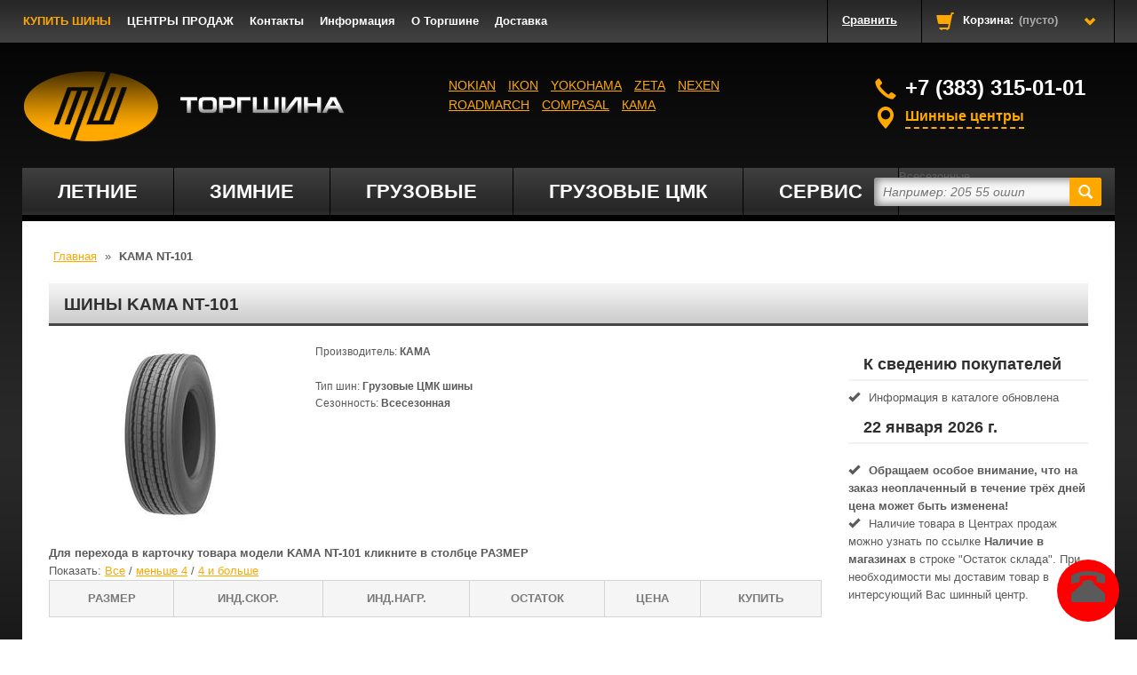

--- FILE ---
content_type: text/html; charset=utf-8
request_url: http://www.sibtyre.ru/catalog/model/2410/
body_size: 12879
content:
<!DOCTYPE html PUBLIC "-//W3C//DTD XHTML 1.1//EN" "http://www.w3.org/TR/xhtml11/DTD/xhtml11.dtd">




<html xmlns="http://www.w3.org/1999/xhtml" xml:lang="ru">
<head>
	<meta http-equiv="Content-Type" content="text/html; charset=UTF-8" />
	<meta name='yandex-verification' content='4a1b04d8db1fcf97' />
	<meta name="google-site-verification" content="ZcaS3f_G-v6P6ngpOy6RvgWHsgdeccHK-vk0QJ6ZaFk" />
	<meta name="viewport" content="width=device-width, initial-scale=1.0">
	<meta name="yandex-verification" content="06a1637994dcf295" />
	<meta name="yandex-verification" content="e1d75272422fe4ab" />
	

<!-- Yandex.Metrika counter -->
<script type="text/javascript" >
   (function(m,e,t,r,i,k,a){m[i]=m[i]||function(){(m[i].a=m[i].a||[]).push(arguments)};
   m[i].l=1*new Date();
   for (var j = 0; j < document.scripts.length; j++) {if (document.scripts[j].src === r) { return; }}
   k=e.createElement(t),a=e.getElementsByTagName(t)[0],k.async=1,k.src=r,a.parentNode.insertBefore(k,a)})
   (window, document, "script", "https://mc.yandex.ru/metrika/tag.js", "ym");

   ym(92204164, "init", {
        clickmap:true,
        trackLinks:true,
        accurateTrackBounce:true
   });
</script>
<noscript><div><img src="https://mc.yandex.ru/watch/92204164" style="position:absolute; left:-9999px;" alt="" /></div></noscript>
<!-- /Yandex.Metrika counter -->


  	<title>Всесезонная шина КАМА KAMA NT-101: цены, отзывы, размеры</title>
	
		<meta name="description" content="Все размеры шин КАМА KAMA NT-101 в Новосибирске. Доставка, гарантии, удобные способы оплаты">
	
	<link href="/static/ui/favicon.ico" rel="icon" type="image/x-icon">
	
	<link rel="stylesheet" href="/static/CACHE/css/493abbe1df3f.css" type="text/css" />
	<link href="/static/css/8a48924834c6.css" rel="stylesheet">
	<link href="/static/css/new_styles.css" rel="stylesheet">
	<link href="/static/css/css" rel="stylesheet">
	<link href="/static/css/override.css" rel="stylesheet">
	<link href="/static/css/nivo-slider.css" rel="stylesheet">

	<link href="http://fonts.googleapis.com/css?family=Oswald:400,300" rel="stylesheet">
	<link rel="stylesheet" href="//code.jquery.com/ui/1.12.1/themes/base/jquery-ui.css">
	<script src="http://ajax.googleapis.com/ajax/libs/jquery/1/jquery.min.js"></script>

	<!-- Facebook Pixel Code -->
	<script>
	!function(f,b,e,v,n,t,s){if(f.fbq)return;n=f.fbq=function(){n.callMethod?
	n.callMethod.apply(n,arguments):n.queue.push(arguments)};if(!f._fbq)f._fbq=n;
	n.push=n;n.loaded=!0;n.version='2.0';n.queue=[];t=b.createElement(e);t.async=!0;
	t.src=v;s=b.getElementsByTagName(e)[0];s.parentNode.insertBefore(t,s)}(window,
	document,'script','https://connect.facebook.net/en_US/fbevents.js');
	fbq('init', '188850741584156'); // Insert your pixel ID here.
	fbq('track', 'PageView');
	</script>
	<noscript><img height="1" width="1" style="display:none"
	src="https://www.facebook.com/tr?id=188850741584156&ev=PageView&noscript=1"
	/></noscript>
<!-- DO NOT MODIFY -->
<!-- End Facebook Pixel Code -->


<script type="text/javascript">(window.Image ? (new Image()) :
document.createElement('img')).src = location.protocol +
'//vk.com/rtrg?r=Gc13uxTAD8Z4h3jFEIw2bdHIx8rOL8wXYbEjbFs5qBN4jL6LEQuNqVBVTbHzuZATpVNsQt5xeIIvkMR8oQnbh*KLNfsv*o8gz0Bf31osv*imgGmDE0zhoc3WZARG3AXwOZFcO/Fy0H02qAFMTvCMqnT0xZ3AP5/A7EW*Lb0edXM-&pixel_id=1000099404';
</script>



</head>
<body id="catalog">
	
	<a name="top"></a>
	<div id="wrapp" class="wrapper">
		<div id="wrapp2" class="wrapper2">
			<header id="header" class="container">
				<div id="header-inner" class="header-inner" itemscope itemtype="http://schema.org/Organization">
					<span style="display: none" itemprop="name">Торгшина</span>
					
						<a id="header_logo" title="Торгшина" href="/">
							<img src="/static/img/logo.png" width="365px" height="80px" alt="Торгшина">
						</a>
					
					<nav class="navbar blockpermanentlinks-header">
						<div class="navbar-header header-button mobile-link-top">
							<button type="button" class="navbar-toggle icon_wrapp mobile-button-block" data-toggle="collapse" data-parent="#header-inner" data-target="#mobilelinks">
								<span class="sr-only">Toggle navigation</span>
								<span class="icon-bar"></span>
								<span class="icon-bar"></span>
								<span class="icon-bar"></span>
							</button>
							<ul class="navbar-nav list_header" id="mobilelinks">
								<li class="active"><a href="/" title="Купить шины">КУПИТЬ ШИНЫ</a></li>
								<li><a href="/shops/" title="Центры продаж">ЦЕНТРЫ ПРОДАЖ</a></li>
								<li><a href="/contact/" title="Контакты">Контакты</a></li>
								<li><a href="/info/" title="Информация">Информация</a></li>
								<li><a href="/about/" title="О нас">О Торгшине</a></li>
								<li><a href="/useful/12/" title="Доставка">О Доставка</a></li>
							</ul>
						</div>
						<nav class="collapse navbar-collapse">
							<ul class="navbar-nav" id="header_links">
								<li class="active"><a href="/" title="Купить шины">КУПИТЬ ШИНЫ</a></li>
								<li><a href="/shops/" title="Центры продаж">ЦЕНТРЫ ПРОДАЖ</a></li>
								<li><a href="/contact/" title="Контакты">Контакты</a></li>
								<li><a href="/info/" title="Информация">Информация</a></li>
								<li><a href="/about/" title="О нас">О Торгшине</a></li>
								<li><a href="/useful/12/" title="Доставка">Доставка</a></li>
							</ul>
						</nav>
					</nav>

					<div id="header_compare" class="mobile-hide">
						<div id="compare_link">
							<a rel="nofollow" title="Перейти к сравнению" href="/catalog/compare/">
								<span>Сравнить</span>
							</a>
						</div>
					</div>

					<div id="header_user" class="blockuserinfo-cart">
						

<div id="shopping_cart">
	<a rel="nofollow" title="Просмотреть мою корзину" data-toggle="collapse" data-parent="#header-inner" data-target="#cart_block">
		<i class="opancart glyphicon glyphicon-chevron-down"></i>
		<i class="glyphicon glyphicon-shopping-cart"></i>
		<span class="shopping_cart_title">Корзина:</span>
		<span class="ajax_cart_quantity" id="cart_quantity">(пусто)</span>
		<span class="ajax_cart_no_product" id="cart_no_product" style="display: none;">(пусто)</span>
	</a>
</div>

					</div>
					<div class="collapse" id="cart_block">
						
<div class="toggle_content">
	<div class="expanded" id="cart_block_list">
		<p id="cart_block_no_products" class="cart_no_products">Нет товаров</p>
		<dl class="products" id="cart_block_products">
			<input type='hidden' name='csrfmiddlewaretoken' value='40YCnSGyapLzqi4idypv1LkqxzOm1PuC' />
			
		</dl>
		<div class="cart-prices" id="cart-prices-block" style="display:none;">
			<div class="cart-prices-block">
				<span class="price ajax_block_cart_total" id="cart_block_total">0</span>
				<span>Всего</span>
			</div>
		</div>
		<input type="hidden" id="error_add_product" value=""/>
		<p class="" id="cart-buttons" style="display:none;">
			<a rel="nofollow" title="Оформить" class="exclusive" id="button_order_cart" href="/catalog/cart/">Оформить</a>
		</p>
	</div>
</div>

					</div>
					<div class="desktop" id="menu-wrap">
						<div id="menu-trigger" style="display: none;">Категории<i class="menu-icon glyphicon glyphicon-plus-sign"></i></div>
						<ul id="menu-custom">
							<li class="new__nav">
								<a href="/catalog/letnyaya/">Летние</a>
								<ul class="menu-mobile-2">
									<div class="new__nav--left">
										<li class="tire--header"><span>Бренды</span></li>
										

										<li>
											<a href="/nexen_letnie_shiny/">
												<div class="menu-icon-brand" style="background-image: url(/static/ui/nexentire.png);"></div>
												NEXEN
											</a>
										</li>
																				<li>
											<a href="/yokohama_letnie_shiny/">
												<div class="menu-icon-brand" style="background-image: url(/static/ui/yokohama.png);"></div>
												YOKOHAMA
											</a>
										</li>										<li>
											<a href="/type-legkovyie/seasoning-letnyaya/producer-zeta/">
												<div class="menu-icon-brand" style="background-image: url(/static/ui/marker_new.gif);"></div>
												ZETA
											</a>
										</li>
										
										<li>
											<a href="/cordiant_letnie_shiny/">
												<div class="menu-icon-brand" style="background-image: url(/static/ui/cordiant.png);"></div>
												CORDIANT
											</a>
										</li>
										<li>
											<a href="/kama_letnie_shiny/">
												<div class="menu-icon-brand" style="background-image: url(/static/ui/kama.png);"></div>
												КАМА
											</a>
										</li>
									</div>
									<div class="new__nav--center">
										<li class="tire--header"><span>Популярные типоразмеры</span></li>
										<li class='tire tire--standard--sizes'><a href='/seasoning-letnyaya/size-13580r12/'><span>135/80R12</span></a></li>
										<li class='tire tire--standard--sizes'><a href='/seasoning-letnyaya/size-17565r14/'><span>175/65R14</span></a></li>
										<li class='tire tire--standard--sizes'><a href='/seasoning-letnyaya/size-17570r13/'><span>175/70R13</span></a></li>
										<li class='tire tire--standard--sizes'><a href='/seasoning-letnyaya/size-17570r14/'><span>175/70R14</span></a></li>
										<li class='tire tire--standard--sizes'><a href='/seasoning-letnyaya/size-17580r16/'><span>175/80R16</span></a></li>
										<li class='tire tire--standard--sizes'><a href='/seasoning-letnyaya/size-175r16c/'><span>175R16C</span></a></li>
										<li class='tire tire--standard--sizes'><a href='/seasoning-letnyaya/size-18560r14/'><span>185/60R14</span></a></li>
										<li class='tire tire--standard--sizes'><a href='/seasoning-letnyaya/size-18560r15/'><span>185/60R15</span></a></li>
										<li class='tire tire--standard--sizes'><a href='/seasoning-letnyaya/size-18565r14/'><span>185/65R14</span></a></li>
										<li class='tire tire--standard--sizes'><a href='/seasoning-letnyaya/size-18565r15/'><span>185/65R15</span></a></li>
										<li class='tire tire--standard--sizes'><a href='/seasoning-letnyaya/size-18570r14/'><span>185/70R14</span></a></li>
										<li class='tire tire--standard--sizes'><a href='/seasoning-letnyaya/size-18575r16/'><span>185/75R16</span></a></li>
										<li class='tire tire--standard--sizes'><a href='/seasoning-letnyaya/size-185r14/'><span>185R14</span></a></li>
										<li class='tire tire--standard--sizes'><a href='/seasoning-letnyaya/size-19555r15/'><span>195/55R15</span></a></li>
										<li class='tire tire--standard--sizes'><a href='/seasoning-letnyaya/size-19555r16/'><span>195/55R16</span></a></li>
										<li class='tire tire--standard--sizes'><a href='/seasoning-letnyaya/size-19560r15/'><span>195/60R15</span></a></li>
										<li class='tire tire--standard--sizes'><a href='/seasoning-letnyaya/size-19565r15/'><span>195/65R15</span></a></li>
										<li class='tire tire--standard--sizes'><a href='/seasoning-letnyaya/size-19575r16/'><span>195/75R16</span></a></li>
										<li class='tire tire--standard--sizes'><a href='/seasoning-letnyaya/size-20555r16/'><span>205/55R16</span></a></li>
										<li class='tire tire--standard--sizes'><a href='/seasoning-letnyaya/size-20560r16/'><span>205/60R16</span></a></li>
										<li class='tire tire--standard--sizes'><a href='/seasoning-letnyaya/size-20565r15/'><span>205/65R15</span></a></li>
										<li class='tire tire--standard--sizes'><a href='/seasoning-letnyaya/size-20565r16/'><span>205/65R16</span></a></li>
										<li class='tire tire--standard--sizes'><a href='/seasoning-letnyaya/size-20570r15/'><span>205/70R15</span></a></li>
										<li class='tire tire--standard--sizes'><a href='/seasoning-letnyaya/size-20570r16/'><span>205/70R16</span></a></li>
										<li class='tire tire--standard--sizes'><a href='/seasoning-letnyaya/size-20575r15/'><span>205/75R15</span></a></li>
										<li class='tire tire--standard--sizes'><a href='/seasoning-letnyaya/size-20575r16/'><span>205/75R16</span></a></li>
										<li class='tire tire--standard--sizes'><a href='/seasoning-letnyaya/size-21555r17/'><span>215/55R17</span></a></li>
										<li class='tire tire--standard--sizes'><a href='/seasoning-letnyaya/size-21560r16/'><span>215/60R16</span></a></li>
										<li class='tire tire--standard--sizes'><a href='/seasoning-letnyaya/size-21560r17/'><span>215/60R17</span></a></li>
										<li class='tire tire--standard--sizes'><a href='/seasoning-letnyaya/size-21565r16/'><span>215/65R16</span></a></li>
										<li class='tire tire--standard--sizes'><a href='/seasoning-letnyaya/size-21570r16/'><span>215/70R16</span></a></li>
										<li class='tire tire--standard--sizes'><a href='/seasoning-letnyaya/size-21575r16/'><span>215/75R16</span></a></li>
										<li class='tire tire--standard--sizes'><a href='/seasoning-letnyaya/size-22555r18/'><span>225/55R18</span></a></li>
										<li class='tire tire--standard--sizes'><a href='/seasoning-letnyaya/size-22560r17/'><span>225/60R17</span></a></li>
										<li class='tire tire--standard--sizes'><a href='/seasoning-letnyaya/size-22560r18/'><span>225/60R18</span></a></li>
										<li class='tire tire--standard--sizes'><a href='/seasoning-letnyaya/size-22565r17/'><span>225/65R17</span></a></li>
										<li class='tire tire--standard--sizes'><a href='/seasoning-letnyaya/size-22570r16/'><span>225/70R16</span></a></li>
										<li class='tire tire--standard--sizes'><a href='/seasoning-letnyaya/size-22575r16/'><span>225/75R16</span></a></li>
										<li class='tire tire--standard--sizes'><a href='/seasoning-letnyaya/size-22585r15c/'><span>225/85R15C</span></a></li>
										<li class='tire tire--standard--sizes'><a href='/seasoning-letnyaya/size-23555r18/'><span>235/55R18</span></a></li>
										<li class='tire tire--standard--sizes'><a href='/seasoning-letnyaya/size-23560r18/'><span>235/60R18</span></a></li>
										<li class='tire tire--standard--sizes'><a href='/seasoning-letnyaya/size-23565r17/'><span>235/65R17</span></a></li>
										<li class='tire tire--standard--sizes'><a href='/seasoning-letnyaya/size-23570r16/'><span>235/70R16</span></a></li>
										<li class='tire tire--standard--sizes'><a href='/seasoning-letnyaya/size-23575r15/'><span>235/75R15</span></a></li>
										<li class='tire tire--standard--sizes'><a href='/seasoning-letnyaya/size-24570r16/'><span>245/70R16</span></a></li>
										<li class='tire tire--standard--sizes'><a href='/seasoning-letnyaya/size-26560r18/'><span>265/60R18</span></a></li>
										<li class='tire tire--standard--sizes'><a href='/seasoning-letnyaya/size-26565r17/'><span>265/65R17</span></a></li>

									</div>
									<div class="new__nav--right">
										<li class="tire--header"><span>Популярные диаметры</span></li>
										<li class="tire tire--size"><a href="/shiny_r13/"><span>Шины R13</span></a></li>
										<li class="tire tire--size"><a href="/shiny_r14/"><span>Шины R14</span></a></li>
										<li class="tire tire--size"><a href="/shiny_r15/"><span>Шины R15</span></a></li>
										<li class="tire tire--size"><a href="/shiny_r16/"><span>Шины R16</span></a></li>
										<li class="tire tire--size"><a href="/shiny_r17/"><span>Шины R17</span></a></li>
										<li class="tire tire--size"><a href="/shiny_r18/"><span>Шины R18</span></a></li>
										<li class="tire tire--size"><a href="/shiny_r19/"><span>Шины R19</span></a></li>
										<li class="tire tire--size"><a href="/shiny_r20/"><span>Шины R20</span></a></li>
									</div>
								</ul>
							</li>
							<li class="new__nav">
								<a href="/catalog/zimnyaya/">Зимние</a>
								<ul class="menu-mobile-2">
									<div class="new__nav--left">
										<li class="tire--header"><span>Бренды</span></li>
										<!--<li>-->
											<!--<a href="/catalog/zimnyaya-oshipovannaya/">Шипованная</a>-->
										<!--</li>-->
										<!--<li>-->
											<!--<a href="/catalog/zimnyaya-neshipovannaya/">Нешипованная</a>-->
										<!--</li>-->
										<li>
											<a href="/nexen/">
												<div class="menu-icon-brand" style="background-image: url(/static/ui/nexentire.png);"></div>
												NEXEN
											</a>
										</li>
										<li>
											<a href="/Zeta/">
												<div class="menu-icon-brand" style="background-image: url(/static/ui/marker_new.gif)"></div>
												ZETA
											</a>
										</li>
										<li>
											<a href="/yokohama/">
												<div class="menu-icon-brand" style="background-image: url(/static/ui/yokohama.png);"></div>
												YOKOHAMA
											</a>
										</li>
																	
										
									</div>
									<div class="new__nav--center">
										<li class="tire--header"><span>Популярные типоразмеры</span></li>
										<li class='tire tire--standard--sizes'><a href='/seasoning-zimnyaya-neshipovannaya/size-13580r12/'><span>135/80R12</span></a></li>
										<li class='tire tire--standard--sizes'><a href='/seasoning-zimnyaya-neshipovannaya/size-17565r14/'><span>175/65R14</span></a></li>
										<li class='tire tire--standard--sizes'><a href='/seasoning-zimnyaya-neshipovannaya/size-17570r13/'><span>175/70R13</span></a></li>
										<li class='tire tire--standard--sizes'><a href='/seasoning-zimnyaya-neshipovannaya/size-17570r14/'><span>175/70R14</span></a></li>
										<li class='tire tire--standard--sizes'><a href='/seasoning-zimnyaya-neshipovannaya/size-17580r16/'><span>175/80R16</span></a></li>
										<li class='tire tire--standard--sizes'><a href='/seasoning-zimnyaya-neshipovannaya/size-175r16c/'><span>175R16C</span></a></li>
										<li class='tire tire--standard--sizes'><a href='/seasoning-zimnyaya-neshipovannaya/size-18560r14/'><span>185/60R14</span></a></li>
										<li class='tire tire--standard--sizes'><a href='/seasoning-zimnyaya-neshipovannaya/size-18560r15/'><span>185/60R15</span></a></li>
										<li class='tire tire--standard--sizes'><a href='/seasoning-zimnyaya-neshipovannaya/size-18565r14/'><span>185/65R14</span></a></li>
										<li class='tire tire--standard--sizes'><a href='/seasoning-zimnyaya-neshipovannaya/size-18565r15/'><span>185/65R15</span></a></li>
										<li class='tire tire--standard--sizes'><a href='/seasoning-zimnyaya-neshipovannaya/size-18570r14/'><span>185/70R14</span></a></li>
										<li class='tire tire--standard--sizes'><a href='/seasoning-zimnyaya-neshipovannaya/size-18575r16/'><span>185/75R16</span></a></li>
										<li class='tire tire--standard--sizes'><a href='/seasoning-zimnyaya-neshipovannaya/size-185r14/'><span>185R14</span></a></li>
										<li class='tire tire--standard--sizes'><a href='/seasoning-zimnyaya-neshipovannaya/size-19555r15/'><span>195/55R15</span></a></li>
										<li class='tire tire--standard--sizes'><a href='/seasoning-zimnyaya-neshipovannaya/size-19555r16/'><span>195/55R16</span></a></li>
										<li class='tire tire--standard--sizes'><a href='/seasoning-zimnyaya-neshipovannaya/size-19560r15/'><span>195/60R15</span></a></li>
										<li class='tire tire--standard--sizes'><a href='/seasoning-zimnyaya-neshipovannaya/size-19565r15/'><span>195/65R15</span></a></li>
										<li class='tire tire--standard--sizes'><a href='/seasoning-zimnyaya-neshipovannaya/size-19575r16/'><span>195/75R16</span></a></li>
										<li class='tire tire--standard--sizes'><a href='/seasoning-zimnyaya-neshipovannaya/size-20555r16/'><span>205/55R16</span></a></li>
										<li class='tire tire--standard--sizes'><a href='/seasoning-zimnyaya-neshipovannaya/size-20560r16/'><span>205/60R16</span></a></li>
										<li class='tire tire--standard--sizes'><a href='/seasoning-zimnyaya-neshipovannaya/size-20565r15/'><span>205/65R15</span></a></li>
										<li class='tire tire--standard--sizes'><a href='/seasoning-zimnyaya-neshipovannaya/size-20565r16/'><span>205/65R16</span></a></li>
										<li class='tire tire--standard--sizes'><a href='/seasoning-zimnyaya-neshipovannaya/size-20570r15/'><span>205/70R15</span></a></li>
										<li class='tire tire--standard--sizes'><a href='/seasoning-zimnyaya-neshipovannaya/size-20570r16/'><span>205/70R16</span></a></li>
										<li class='tire tire--standard--sizes'><a href='/seasoning-zimnyaya-neshipovannaya/size-20575r15/'><span>205/75R15</span></a></li>
										<li class='tire tire--standard--sizes'><a href='/seasoning-zimnyaya-neshipovannaya/size-20575r16/'><span>205/75R16</span></a></li>
										<li class='tire tire--standard--sizes'><a href='/seasoning-zimnyaya-neshipovannaya/size-21555r17/'><span>215/55R17</span></a></li>
										<li class='tire tire--standard--sizes'><a href='/seasoning-zimnyaya-neshipovannaya/size-21560r16/'><span>215/60R16</span></a></li>
										<li class='tire tire--standard--sizes'><a href='/seasoning-zimnyaya-neshipovannaya/size-21560r17/'><span>215/60R17</span></a></li>
										<li class='tire tire--standard--sizes'><a href='/seasoning-zimnyaya-neshipovannaya/size-21565r16/'><span>215/65R16</span></a></li>
										<li class='tire tire--standard--sizes'><a href='/seasoning-zimnyaya-neshipovannaya/size-21570r16/'><span>215/70R16</span></a></li>
										<li class='tire tire--standard--sizes'><a href='/seasoning-zimnyaya-neshipovannaya/size-21575r16/'><span>215/75R16</span></a></li>
										<li class='tire tire--standard--sizes'><a href='/seasoning-zimnyaya-neshipovannaya/size-22555r18/'><span>225/55R18</span></a></li>
										<li class='tire tire--standard--sizes'><a href='/seasoning-zimnyaya-neshipovannaya/size-22560r17/'><span>225/60R17</span></a></li>
										<li class='tire tire--standard--sizes'><a href='/seasoning-zimnyaya-neshipovannaya/size-22560r18/'><span>225/60R18</span></a></li>
										<li class='tire tire--standard--sizes'><a href='/seasoning-zimnyaya-neshipovannaya/size-22565r17/'><span>225/65R17</span></a></li>
										<li class='tire tire--standard--sizes'><a href='/seasoning-zimnyaya-neshipovannaya/size-22570r16/'><span>225/70R16</span></a></li>
										<li class='tire tire--standard--sizes'><a href='/seasoning-zimnyaya-neshipovannaya/size-22575r16/'><span>225/75R16</span></a></li>
										<li class='tire tire--standard--sizes'><a href='/seasoning-zimnyaya-neshipovannaya/size-22585r15c/'><span>225/85R15C</span></a></li>
										<li class='tire tire--standard--sizes'><a href='/seasoning-zimnyaya-neshipovannaya/size-23555r18/'><span>235/55R18</span></a></li>
										<li class='tire tire--standard--sizes'><a href='/seasoning-zimnyaya-neshipovannaya/size-23560r18/'><span>235/60R18</span></a></li>
										<li class='tire tire--standard--sizes'><a href='/seasoning-zimnyaya-neshipovannaya/size-23565r17/'><span>235/65R17</span></a></li>
										<li class='tire tire--standard--sizes'><a href='/seasoning-zimnyaya-neshipovannaya/size-23570r16/'><span>235/70R16</span></a></li>
										<li class='tire tire--standard--sizes'><a href='/seasoning-zimnyaya-neshipovannaya/size-23575r15/'><span>235/75R15</span></a></li>
										<li class='tire tire--standard--sizes'><a href='/seasoning-zimnyaya-neshipovannaya/size-24570r16/'><span>245/70R16</span></a></li>
										<li class='tire tire--standard--sizes'><a href='/seasoning-zimnyaya-neshipovannaya/size-26560r18/'><span>265/60R18</span></a></li>
										<li class='tire tire--standard--sizes'><a href='/seasoning-zimnyaya-neshipovannaya/size-26565r17/'><span>265/65R17</span></a></li>

									</div>
									<div class="new__nav--right">
										<li class="tire--header"><span>Популярные диаметры</span></li>
										<li class="tire tire--size"><a href="/shiny_r13/"><span>Шины R13</span></a></li>
										<li class="tire tire--size"><a href="/shiny_r14/"><span>Шины R14</span></a></li>
										<li class="tire tire--size"><a href="/shiny_r15/"><span>Шины R15</span></a></li>
										<li class="tire tire--size"><a href="/shiny_r16/"><span>Шины R16</span></a></li>
										<li class="tire tire--size"><a href="/shiny_r17/"><span>Шины R17</span></a></li>
										<li class="tire tire--size"><a href="/shiny_r18/"><span>Шины R18</span></a></li>
										<li class="tire tire--size"><a href="/shiny_r19/"><span>Шины R19</span></a></li>
										<li class="tire tire--size"><a href="/shiny_r20/"><span>Шины R20</span></a></li>
										<li class="tire tire--size"><a href="/shiny_r21/"><span>Шины R21</span></a></li>
										<li class="tire tire--size"><a href="/shiny_r22/"><span>Шины R22</span></a></li>
									</div>
								</ul>
							</li>
							<!li>
								<!a href="/catalog/vsesezonnaya/">Всесезонные</a>
							<!/li>
							<li>
								<a href="/catalog/gruzovyie-shinyi/">Грузовые</a>
							</li>
							<li>
								<a href="/catalog/type-grzovyie-tsmk-shinyi/">Грузовые ЦМК</a>
							</li>
							<li>
								<a href="http://patriotauto.ru/servis/add-service" rel="nofollow" >Сервис</a>
								<ul class="menu-mobile-3">
									<li>
										<a href="http://patriotauto.ru/servis/add-service" rel="nofollow">
											<div class="menu-icon" style="background-image: url(/static/ui/engine-oil-level.png);"></div>
											Замена масла ДВС
										</a>
									</li>
									<li>
										<a href="http://patriotauto.ru/servis/servicepacks/oil" rel="nofollow">
											<div class="menu-icon" style="background-image: url(/static/ui/engine-oil-level.png);"></div>
											Замена масла АКПП<br> и вариаторах
										</a>
									</li>
									<li>
										<a href="http://patriotauto.ru/spec/offers/promyvka-dvigatelya-v-podarok" rel="nofollow">
											<div class="menu-icon" style="background-image: url(/static/ui/engine-oil-level.png)"></div>
											Замена масла<br> трансмиссии
										</a>
									</li>
									<li>
										<a href="http://patriotauto.ru/servis/add-service" rel="nofollow">
											<div class="menu-icon" style="background-image: url(/static/ui/engine-oil-level.png);"></div>
											Замена технологических<br> жидкостей
										</a>
									</li>
									<li>
										<a href="http://patriotauto.ru/servis/servicepacks/airconditioning" rel="nofollow">
											<div class="menu-icon" style="background-image: url(/static/ui/cooling.png);"></div>
											Заправка<br> кондиционеров
										</a>
									</li>
								</ul>
								<ul class="menu-mobile-4">
									<li>
										<a href="http://patriotauto.ru/servis/add-service" rel="nofollow">
											<div class="menu-icon" style="background-image: url(/static/ui/bios.png);"></div>
											Компьютерная диагностика<br> электронных систем
										</a>
									</li>
									<li>
										<a href="http://patriotauto.ru/servis/add-service" rel="nofollow">
											<div class="menu-icon" style="background-image: url(/static/ui/siren.png);"></div>
											Автоэлектрик
										</a>
									</li>
									<li>
										<a href="http://patriotauto.ru/servis/servicepacks/periodicto" rel="nofollow">
											<div class="menu-icon" style="background-image: url(/static/ui/bios.png);"></div>
											Диагностика и<br> заправка А/С
										</a>
									</li>
									<li>
										<a href="http://patriotauto.ru/servis/add-service" rel="nofollow">
											<div class="menu-icon" style="background-image: url(/static/ui/marine-radio.png);"></div>
											Установка автосигнализаций<br> и автомагнитол
										</a>
									</li>
									<li>
										<a href="http://patriotauto.ru/spec/offers/webasto-ot-9-980-rub" rel="nofollow">
											<div class="menu-icon" style="background-image: url(/static/ui/car-rental.png);"></div>
											Установка предпусковых<br> подогревателей Webasto и Hydronic
										</a>
									</li>
								</ul>
								<ul class="menu-mobile-5">
									<li>
										<a href="http://patriotauto.ru/servis/servicepacks/periodicto" rel="nofollow">
											<div class="menu-icon" style="background-image: url(/static/ui/services.png);"></div>
											Диагностика  ходовой<br> части
										</a>
									</li>
									<li>
										<a href="http://patriotauto.ru/servis/add-service" rel="nofollow">
											<div class="menu-icon" style="background-image: url(/static/ui/wrench.png);"></div>
											Замена элементов ходовой<br> части и трансмиссии
										</a>
									</li>
									<li>
										<a href="http://patriotauto.ru/servis/servicepacks/brackes" rel="nofollow">
											<div class="menu-icon" style="background-image: url(/static/ui/break.png);"></div>
											Замена тормозных колодок<br> и проточка тормозных дисков
										</a>
									</li>
									<li>
										<a href="http://patriotauto.ru/servis/add-service" rel="nofollow">
											<div class="menu-icon" style="background-image: url(/static/ui/traction-control.png);"></div>
											Развал-схождение
										</a>
									</li>
									<li>
										<a href="http://patriotauto.ru/servis/servicepacks/shinomontazh" rel="nofollow">
											<div class="menu-icon" style="background-image: url(/static/ui/tire.png);"></div>
											Шиномонтаж
										</a>
									</li>
								</ul>
							</li>
						</ul>
					</div>
					<div id="search_block_top">
						<form id="searchbox" action="/catalog/search/" method="get">
							<input type="text" value="" name="q" id="search_query_top" class="search_query"
								placeholder="Например: 205 55 ошип">
							<button type="submit" name="s" id="search_btn" form="searchbox" value="">
								<i class="glyphicon glyphicon-search"></i>
							</button>
						</form>
					</div>
					<div class="brands_top">
						<a href="/nokian/">Nokian</a> <a href="/ikon/">IKON</a> <a href="/yokohama/">Yokohama</a> <a href="/Zeta/">Zeta</a> <a href="/nexen/">NEXEN</a> <a href="/roadmarch/">ROADMARCH</a> <a href="/compasal/">COMPASAL</a> <a href="/kama/">КАМА</a> 
					</div>
					<div class="shops_top">
						<div class="header_phone">
							<i class="glyphicon glyphicon-earphone"></i>
							<span itemprop="telephone">+7 (383) 315-01-01</span>
						</div>
						<div class="header_sales">
							<i class="glyphicon glyphicon-map-marker"></i><span id="sales_centers">Шинные центры</span>
						</div>
					</div>
					<div class="sales_centers_container">
						<ul class="sales_centers">
							<li itemprop="address" itemscope itemtype="http://schema.org/PostalAddress">
								<a href="/shops/#Центр продаж 1" title="Перейти к деталям шинного Петухова-67">
									<span itemprop="addressLocality">Новосибирск</span>,
									<span itemprop="streetAddress">Петухова-67</span>,
									<span itemprop="telephone">315-01-01</span>
								</a>
							</li>
							<li itemprop="address" itemscope itemtype="http://schema.org/PostalAddress">
								<a href="/shops/#Центр продаж 7" title="Перейти к деталям шинного Петухова-51">
									<span itemprop="addressLocality">Новосибирск</span>,
									<span itemprop="streetAddress">Петухова-51/5А</span>,
									<span itemprop="telephone">8-913-003-02-30</span>
								</a>
							</li>
							<li itemprop="address" itemscope itemtype="http://schema.org/PostalAddress">
								<a href="/shops/#Центр продаж 2" title="Перейти к деталям шинного БШ-270">
									<span itemprop="addressLocality">Новосибирск</span>,
									<span itemprop="streetAddress">Бердское шоссе-270</span>,
									<span itemprop="telephone">+7 (983)-007-55-13</span>
								</a>
							</li>
														<li itemprop="address" itemscope itemtype="http://schema.org/PostalAddress">
								<a href="/shops/#Центр продаж 3" title="Перейти к деталям шинного Петухова-67">
									<span itemprop="addressLocality">Новосибирск</span>,
									<span itemprop="streetAddress">Сев.Чемской ж/м</span>,
									<span itemprop="telephone">3-757-795</span>
								</a>
							</li>
							<li itemprop="address" itemscope itemtype="http://schema.org/PostalAddress">
								<a href="/shops/#Центр продаж 4" title="Перейти к деталям шинного Промышленная-11">
									<span itemprop="addressLocality">Бердск</span>,
									<span itemprop="streetAddress">Промышленная-11</span>,
									<span itemprop="telephone">251-00-77</span>
								</a>
							</li>
							<li itemprop="address" itemscope itemtype="http://schema.org/PostalAddress">
								<a href="/shops/#Центр продаж 5" title="Перейти к деталям шинного Советская-239">
									<span itemprop="addressLocality">Искитим</span>,
									<span itemprop="streetAddress">Советская-239</span>,
									<span itemprop="telephone">+7(383)- 43-47-077</span>
								</a>
							</li>
						</ul>
					</div>
					


				</div>
			</header>

			<div class="container_wrap">
				<div id="columns" class="container ">
					<div class="btn-lg order_call_icon"><span class="glyphicon glyphicon-phone-alt"></span></div>
					<div id="openModal" class="modalDialog">
						<div class="order_call_icon_backdrop"></div>
						<div class="modalstyle">
							<div title="Закрыть" class="close_modalDialog">X</div>
							<div class="order_call">
								<form action="/catalog/order_call/" method="post">
								<input type='hidden' name='csrfmiddlewaretoken' value='40YCnSGyapLzqi4idypv1LkqxzOm1PuC' />
									<label> Требуется консультация? Оставьте контактные данные, мы перезвоним! </label>
									<label for="callback_phone"> Введите телефон: </label>
									<input id="callback_phone" name="callback_phone" type="text" value="" required />
									<label for="callback_comment"> Когда Вам перезвонить?: </label>
									<input id="callback_comment" name="callback_comment" type="text" value=""/>
									<input type="submit" value="OK">
								</form>
							</div>
						</div>
					</div>
					
						<div class="breadcrumbs">
							<a href="/">Главная</a> &raquo;
							
								
									<b>KAMA NT-101</b>
								
							
						</div>
					
					
					
	<div class="row">
		<div class="col-lg-12 col-md-12 col-sm-12 col-xs-12">
			
				<h1>
					
				Шины KAMA NT-101
				</h1>
			
			
		</div>
	</div>
	<div class="row">
		<div class="loader_page">
			
	<div id="center_column" class="center_column col-lg-9 col-md-9 col-sm-9 col-xs-12">
		<div id="primary_block" class="clearfix">
			<div class="row">
				<div id="pb-right-column" class="col-lg-3 col-md-3 col-sm-3 col-xs-12" align="center">
					<div id="image-block">
						
							
						
						
							<a href="javascript:void(0)" class="product_img_link show_info" data-image="2410.jpg" data-width="418, 251" style="background-image: url('/media/CACHE/images/08d8c20c2358f89f54658ffd86019a90.jpg')" title="KAMA NT-101">
								

	
	


							</a>
						
					</div>
				</div>
				<div id="pb-left-column" class="col-lg-6 col-md-6 col-sm-6 col-xs-12">
					<div id="short_description_block">
						<div id="short_description_content" class="rte align_justify">
							<p>Производитель: <b>КАМА</b></p>
							<p>
								Тип шин: <b>Грузовые ЦМК шины</b><br/>
								Сезонность: <b>Всесезонная</b><br/>
								
								
							</p>
						</div>
						
					</div>
				</div>
			</div>
		</div>
		<div class="clear"></div>
		<div class="extra-box-product">
			<div class="page_product_box toggle_frame" id="quantityDiscount">
				<div class="toggle_content">
					<b>Для перехода в карточку товара модели KAMA NT-101 кликните в столбце РАЗМЕР</b>
					<div class="quantity_filter">
						Показать:
						<a href="javascript:void(0)" class="lt4 gte4">Все</a> /
						<a href="javascript:void(0)" class="lt4">меньше 4</a> /
						<a href="javascript:void(0)" class="gte4">4 и больше</a>
					</div>
					<table class="std shop_table footable products">
						<thead>
							<tr>
								<th data-class="expand">Размер</th>
								
								
								<th data-hide="phone" title="Индекс скорости">Инд.Скор.</th>
								<th data-hide="phone" title="Индекс нагрузки">Инд.Нагр.</th>
								<th data-hide="phone">Остаток</th>
								<th data-hide="phone">Цена</th>
								<th>Купить</th>
							</tr>
						</thead>
						<tbody>
							
								<tr id="quantityDiscount_1" class="lt4">
								 
									<td><a href="/catalog/product/30752/">245/70R17.5 </a></td>
									
									
									<td>J (100км/ч)</td>
									<td>143 (2725 кг)</td>
									<td>0</td>
									<td>9450</td>
									<td class="add_to_cart">
										<form action="" method="POST" id="form30752" class="add_to_cart_form">
											<input type='hidden' name='csrfmiddlewaretoken' value='40YCnSGyapLzqi4idypv1LkqxzOm1PuC' />
											<input type="hidden" name="product" value="30752">
											<input type="text" name="quantity" value="0" data-quantity="0" data-product-left="0" class="value">
											<input type="submit" value="В корзину" class="button reach_goal">
											


										</form>
									</td>
								
								</tr>
							
								<tr id="quantityDiscount_2" class="lt4">
								 
									<td><a href="/catalog/product/34463/">385/65R22.5 </a></td>
									
									
									<td>K (110км/ч)</td>
									<td>164 (5000кг)</td>
									<td>0</td>
									<td>38430</td>
									<td class="add_to_cart">
										<form action="" method="POST" id="form34463" class="add_to_cart_form">
											<input type='hidden' name='csrfmiddlewaretoken' value='40YCnSGyapLzqi4idypv1LkqxzOm1PuC' />
											<input type="hidden" name="product" value="34463">
											<input type="text" name="quantity" value="0" data-quantity="0" data-product-left="0" class="value">
											<input type="submit" value="В корзину" class="button reach_goal">
											


										</form>
									</td>
								
								</tr>
							
						</tbody>
					</table>
				</div>
			</div>
			<div class="clear"><br /></div>
			<div class="page_product_box toggle_frame more_info_inner">
				<h3 class="toggle">О товаре</h3>
				<div class="toggle_content">
					
				</div>
			</div>
		</div>
	</div>
	<aside id="right_column" class="col-lg-3 col-md-3 col-sm-3 column">
	<div class="block blockcms column_box">
		<div class="h4-like"><span>К сведению покупателей</span></div>
		<ul class="store_list toggle_content clearfix">
			<li><i class="glyphicon glyphicon-ok"></i>Информация в каталоге обновлена <div class="h4-like">22 января 2026 г.</div></li>
			<li><i class="glyphicon glyphicon-ok"></i><b>Обращаем особое внимание, что на заказ неоплаченный в течениe трёх дней цена может быть изменена!</b></li>
			
			<li><i class="glyphicon glyphicon-ok"></i>Наличие товара в Центрах продаж можно узнать по ссылке <b>Наличие в магазинах</b> в строке "Остаток склада". При  необходимости мы доставим товар в интерсующий Вас шинный центр.</li>
		</ul>
	</div>
</aside>

</div>

		</div>
	</div>
	<div class="producers">
		
	</div>

	<div class="disabler"></div>

					<div class="pusher"><!-- --></div>
				</div>
			</div>

			<footer class="footer-bg-mob">
				<div class="container">
					<div class="row modules" id="footer-block">
						<div class="block blockcms_footer col-md-3">
							<a href="/" title="Купить шины"><div class="h4-like toggle">Шины в Новосибирске<i class="glyphicon glyphicon-plus-sign"></i></div></a>
							<ul class="list-footer toggle_content">
								<li class="first_item"><a href="/catalog/letnyaya/" title="Каталог летних шин">Летние шины</a></li>
								<li class="item"><a href="/catalog/shiny-dlja-vnedorozhnikov/" title="Каталог шин для внедорожников">Шины для внедорожников</a></li>
								<li class="item"><a href="/catalog/gruzovyie-shinyi/" title="Каталог грузовых шин">Грузовые шины</a></li>
							</ul>
						</div>
						<div class="block blockcms_footer col-md-3">
							<a href="http://www.sibtyre.ru/catalog/letnyaya/" title="Летние шины"><div class="h4-like toggle">Летняя резина<i class="glyphicon glyphicon-plus-sign"></i></div></a>
							<ul class="list-footer toggle_content">
								<li class="item_item"><a href="/yokohama_letnie_shiny/" title="Каталог летних шин Yokohama">Летние шины Yokohama </a></li>
								<li class="item"><a href="/nexen_letnie_shiny/" title="Каталог летних шин NEXEN и ROADSTONE">Летние шины NEXEN</a></li>
								<li class="first"><a href="/zeta_letnie_shiny/" title="Каталог летних шин ZETA">Летние шины ZETA </a></li>
								<li class="item"><a href="/ikon/" title="Каталог летних шин ICON">Летние шины ICON</a></li>
							</ul>
						</div>
						<div class="block blockcms_footer col-md-3">
							<a href="http://www.sibtyre.ru/catalog/zimnyaya/" title="Зимние шины"><div class="h4-like toggle">Зимняя резина<i class="glyphicon glyphicon-plus-sign"></i></div></a>
							<ul class="list-footer toggle_content">
								<li class="first_item"><a href="/catalog/zimnyaya-oshipovannaya/" title="Каталог шипованных шин">Зимние шипованные шины</a></li>
								<li class="item"><a href="/catalog/zimnyaya-neshipovannaya/ " title="Каталог нешипованных шин">Зимние нешипованные шины "липучка" </a></li>
								<li class="item"><a href="/catalog/vsesezonnaya/" title="Каталог всесезонных шин">Всесезонные шины</a></li>
							</ul>
						</div>
						<div class="block blockcms_footer col-md-3">
							<div class="h4-like toggle">Шины по диаметру</div>
							<ul class="list-footer toggle_content columned">
								<li class="item"><a href="/shiny_r13/"  >R13</a></li>
								<li class="item"><a href="/shiny_r14/"  >R14</a></li>
								<li class="item"><a href="/shiny_r15/"  >R15</a></li>
								<li class="item"><a href="/shiny_r16/"  >R16</a></li>
								<li class="item"><a href="/shiny_r17/"  >R17</a></li>
								<li class="item"><a href="/shiny_r18/"  >R18</a></li>
								<li class="item"><a href="/shiny_r19/"  >R19</a></li>
								<li class="item"><a href="/shiny_r20/"  >R20</a></li>
								<li class="item"><a href="/shiny_r21/"  >R21</a></li>
							        <li class="item"><a href="/shiny_r22/"  >R22</a></li>
							</ul>
						</div>
						<div class="block blocksocial col-md-3">
							<div class="h4-like toggle">О компании<i class="glyphicon glyphicon-plus-sign"></i></div>
							<ul class="list-footer toggle_content">
								<li class="first_item"><a href="/shops/" title="Шиннные центры - розничные торговые точки">Центры продаж</a></li>
								<li class="item"><a href="/info/" title="Информация о компании">Информация</a></li>
								<li class="item"><a href="/howto/" title="Подсказка по оформлению заказа">Как оформить заказ</a></li>
								<li class="item"><a href="/contact/" title="Контакты офиса и оптового отдела">Контакты</a></li>
							</ul>
						</div>
						<div class="block blockcontactinfos col-md-5" itemscope itemtype="http://schema.org/Organization">
							<div class="h4-like toggle">Обратная связь<i class="glyphicon glyphicon-plus-sign"></i></div>
							<ul class="list-footer toggle_content">
								<li class="company_name"><strong itemprop="name">Торгшина</strong></li>
								<li class="company_address" itemprop="address" itemscope itemtype="http://schema.org/PostalAddress">г. <span itemprop="addressLocality">Новосибирск</span>, <span itemprop="streetAddress">ул.Бердское шоссе, д. 500/1</span></li>
								<li class="company_address" itemprop="address" itemscope itemtype="http://schema.org/PostalAddress">г. <span itemprop="addressLocality">Новосибирск</span>, <span itemprop="streetAddress">ул.Бердское шоссе, д. 270</span></li>
								<li class="work_hours">График работы Шинных Центров: рабочие - с 9 до 19; выходные - с 10 до 17</li>
								<li class="company_telephone"><i class="glyphicon glyphicon-earphone"></i><span itemprop="telephone">+7 (383) 315-01-01</span></li>
							</ul>
						</div>
						<div class="col-md-3 block mobile_wrap">
              </div>
						<div class="bottom_footer">
							<div class="metrics">
<!--LiveInternet counter--><script type="text/javascript"><!--
document.write("<a href='http://www.liveinternet.ru/click' "+
"target=_blank><img src='//counter.yadro.ru/hit?t26.13;r"+
escape(document.referrer)+((typeof(screen)=="undefined")?"":
";s"+screen.width+"*"+screen.height+"*"+(screen.colorDepth?
screen.colorDepth:screen.pixelDepth))+";u"+escape(document.URL)+
";"+Math.random()+
"' alt='' title='LiveInternet: показано число посетителей за"+
" сегодня' "+
"border='0' width='88' height='15'><\/a>")
//--></script><!--/LiveInternet-->
<!-- Yandex.Metrika informer --><a href="http://metrika.yandex.ru/stat/?id=8042836&amp;from=informer"
target="_blank" rel="nofollow"><img src="//bs.yandex.ru/informer/8042836/1_0_FFFFFFFF_FFFFFFFF_0_pageviews"
style="width:80px; height:15px; border:0;" alt="Яндекс.Метрика" title="Яндекс.Метрика: данные за сегодня (просмотры)" /></a>
<!-- /Yandex.Metrika informer -->
<!-- Yandex.Metrika counter -->
<script type="text/javascript">
(function (d, w, c) {
    (w[c] = w[c] || []).push(function() {
        try {
            w.yaCounter8042836 = new Ya.Metrika({id:8042836,
                    webvisor:true,
                    clickmap:true,
                    trackLinks:true,
                    accurateTrackBounce:true});
        } catch(e) { }
    });

    var n = d.getElementsByTagName("script")[0],
        s = d.createElement("script"),
        f = function () { n.parentNode.insertBefore(s, n); };
    s.type = "text/javascript";
    s.async = true;
    s.src = (d.location.protocol == "https:" ? "https:" : "http:") + "//mc.yandex.ru/metrika/watch.js";

    if (w.opera == "[object Opera]") {
        d.addEventListener("DOMContentLoaded", f, false);
    } else { f(); }
})(document, window, "yandex_metrika_callbacks");
</script>
<noscript><div><img src="//mc.yandex.ru/watch/8042836" style="position:absolute; left:-9999px;" alt="" /></div></noscript>
<!-- /Yandex.Metrika counter -->
</div>

							<span>&copy; 2010-2025</span>
							<a target="_blank" href="http://inetss.ru">Создание сайта <u>Inetss</u></a>
						
							
						</div>
					</div>
				</div>
			</footer>
		</div>
	</div>
	

	<div id="message"></div>
	<div id="photo_overlay"></div>
	<div id="product_info"></div>
	
<div id="stock_info"></div>
<div id="action_description"></div>


	<script type="text/javascript">
		var urls = {
			'cart': '/catalog/cart/',
			'add_to_cart': '/catalog/cart/add/',
			'update_cart': '/catalog/cart/update/',
			'remove_from_cart': '/catalog/cart/remove/'
		}
	</script>
	<!--[if lt IE 9]>
		<script src="https://oss.maxcdn.com/libs/html5shiv/3.7.0/html5shiv.js"></script>
		<script src="https://oss.maxcdn.com/libs/respond.js/1.3.0/respond.min.js"></script>
	<![endif]-->
	<script src="https://code.jquery.com/jquery-1.12.4.js"></script>
	<script src="https://code.jquery.com/ui/1.12.1/jquery-ui.js"></script>
	<script src="/static/js/bootstrap.min.js" type="text/javascript"></script>
	<script src="/static/js/jquery.nivo.slider.pack.js" type="text/javascript"></script>
	<script src="/static/js/categories.js" type="text/javascript"></script>
	<script src="/static/js/scripts_base.js?v3" type="text/javascript"></script>
	<script src="/static/js/scripts_catalog_base.js?v3" type="text/javascript"></script>
	<script src="/static/js/scripts_catalog_cart.js" type="text/javascript"></script>
	<script src="/static/js/scripts_catalog.js" type="text/javascript"></script>
	<script src="/static/js/linkid.js" type="text/javascript" async=""></script>
	<script src="/static/js/watch.js" type="text/javascript" async=""></script>

	
<script>
		var shop = Array();
		
			shop[1] = 'Петухова-67, т. 315-01-01';
		
			shop[2] = 'Берд.шоссе-270, т.: +7 (983) 007-55-13';
		
			shop[3] = 'Сев.-Чемской ж/м, 923-77-5-77-95';
		
			shop[4] = 'Бердск,  т. 913-917-69-49';
		
			shop[5] = 'Искитим, т.(383)- 43-91-031';
		
			shop[6] = 'Буф.склад, +7 (383) 315-01-01';
		;
		$(document).ready(function(){
			add_stocklink_events();
		});
</script>

<link type="text/css" href="/static/css/product.css" rel="stylesheet" />
<script type="text/javascript">
	function filter_quantity(lt4, gte4) {
		$('table.products tr.lt4').toggle(lt4);
		$('table.products tr.gte4').toggle(gte4);
		$('.quantity_filter a').each(function(){
			if ($(this).hasClass('lt4') == lt4 && $(this).hasClass('gte4') == gte4) {
				$(this).addClass('active');
			} else {
				$(this).removeClass('active');
			}
		});
	}
	$(document).ready(function(){
		filter_quantity(false, true);
		$('.quantity_filter a').click(function(){
			filter_quantity($(this).hasClass('lt4'), $(this).hasClass('gte4'));
			return false;
		});
	});
</script>


	<script type="text/javascript">
	  (function(i,s,o,g,r,a,m){i['GoogleAnalyticsObject']=r;i[r]=i[r]||function(){
	  (i[r].q=i[r].q||[]).push(arguments)},i[r].l=1*new Date();a=s.createElement(o),
	  m=s.getElementsByTagName(o)[0];a.async=1;a.src=g;m.parentNode.insertBefore(a,m)
	  })(window,document,'script','https://www.google-analytics.com/analytics.js','ga');

	  ga('create', 'UA-16851194-1', 'auto');
	  ga('require', 'displayfeatures');
	  ga('require', 'linkid');
	  ga('send', 'pageview');
	</script>

	<!--just one question <script type="text/javascript" src="http://consultsystems.ru/script/1188/5/" charset="utf-8"></script> -->

	<!--Openstat-->
	<span id="openstat2319874"></span>
	<script type="text/javascript">
		var openstat = { counter: 2319874, next: openstat };
		(function(d, t, p) {
			var j = d.createElement(t); j.async = true; j.type = "text/javascript";
			j.src = ("https:" == p ? "https:" : "http:") + "//openstat.net/cnt.js";
			var s = d.getElementsByTagName(t)[0]; s.parentNode.insertBefore(j, s);
		})(document, "script", document.location.protocol);
	</script>

	<script src="/static/js/2319874.js" type="text/javascript" async=""></script>

<!link rel="stylesheet" href="//saas-support.com/widget/cbk.css">
<!script type="text/javascript" src="//saas-support.com/widget/cbk.js?wcb_code=9dcd4b6fdf057c5bf663a187f70f426f" charset="UTF-8" async></script>

</body>
</html>


--- FILE ---
content_type: text/css
request_url: http://www.sibtyre.ru/static/css/nivo-slider.css
body_size: 6074
content:
/*
 * jQuery Nivo Slider v3.2
 * http://nivo.dev7studios.com
 *
 * Copyright 2012, Dev7studios
 * Free to use and abuse under the MIT license.
 * http://www.opensource.org/licenses/mit-license.php
 */
#minic_slider {
    position:relative;
    z-index:1;
    vertical-align:top;	
}
/* .top-filter{
    position: absolute !important;
    top: -152px !important;
    left: -29px;
    margin-bottom: -150px;
} */
/* The Nivo Slider styles */
.nivoSlider {
    position:relative;
    width:100%;
    height:auto;
    overflow: hidden;
}
.nivoSlider img {
    position:absolute;
    top:0px;
    left:0px;
max-width: none;
}
.nivo-main-image {
    display: block !important;
    position: relative !important; 
    width: 100% !important;
}

/* If an image is wrapped in a link */
.nivoSlider a.nivo-imageLink {
    position:absolute;
    top:0px;
    left:0px;
    width:100%;
    height:100%;
    border:0;
    padding:0;
    margin:0;
    z-index:7;
    display:none;
    background:white; 
    filter:alpha(opacity=0); 
    opacity:0;
}
/* The slices and boxes in the Slider */
.nivo-slice {
    display:block;
    position:absolute;
    z-index:5;
    height:100%;
    top:0;
}
.nivo-box {
    display:block;
    position:absolute;
    z-index:5;
    overflow:hidden;
}
.nivo-box img { display:block; }

/* Caption styles */
.nivo-caption {
    position:absolute;
    left:0px;
    bottom:2.5%;
    color:#fff;
    width:72%;
    z-index:6;
    padding:0;
    overflow: hidden;
    display: none;
    -webkit-box-sizing: border-box; /* Safari/Chrome, other WebKit */
    -moz-box-sizing: border-box;    /* Firefox, other Gecko */
    box-sizing: border-box;         /* Opera/IE 8+ */
    font-family:Arial, Helvetica, sans-serif;
    font-size:17px;
    line-height:22px;
}
.nivo-caption h2 {
    background:#ffa900;
    position:relative;
    margin-right:27px;
    font-weight:bold;
    font-size:49px;
    line-height:58px;
    text-transform:uppercase;
    font-family:"Trebuchet MS", Arial, Helvetica, sans-serif;
    padding:0 0 0 89px;
    margin-bottom:10px;
    margin-top:0;
}
.nivo-caption h2:after {
    content:".";
    display:block;
    text-indent:-5000px;
    position:absolute;
    right:-27px;
    top:0;
    width:27px;
    height:100%;
    background:url(../img/caption_h2.png) right top no-repeat;
}
.nivo-caption p {
    padding:0px 60px 0 89px;
    margin:0;
    font-size:17px;
    line-height:22px;
}
.nivo-caption p i { font-size:11px; color:#ffa900; margin-left:10px;}
.nivo-caption h3 { margin:0; padding:0;}
.nivo-caption a {
    display:inline !important;
}
.nivo-html-caption {
    display:none;
}
/* Direction nav styles (e.g. Next & Prev) */
.nivo-directionNav a {
    position:absolute;
    top:43.5%;
    z-index:9;
    cursor:pointer;
}
.nivo-prevNav {
    left:0px;
}
.nivo-nextNav {
    right:0px;
}
/* Control nav styles (e.g. 1,2,3...) */
.nivo-controlNav {
    text-align:center;
    padding: 15px 0;
}
.nivo-controlNav a {
    cursor:pointer;
}
.nivo-controlNav a.active {
    font-weight:bold;
}

/*
Skin Name: Nivo Slider Default Theme
Skin URI: http://nivo.dev7studios.com
Description: The default skin for the Nivo Slider.
Version: 1.3
Author: Gilbert Pellegrom
Author URI: http://dev7studios.com
Supports Thumbs: true
*/

.theme-default .nivoSlider {
    position:relative;
    background:#292929 url(../img/loading.gif) no-repeat 50% 50%;
    margin: 0 auto;
    vertical-align:top;
}
.theme-default .nivoSlider img {
    position:absolute;
    top:0px;
    left:0px;
    display:none;
}
.theme-default .nivoSlider a {
    border:0;
    display:block;
}

.theme-default .nivo-controlNav {
    text-align: center;
    padding: 20px 0;
}
.theme-default .nivo-controlNav a {
    display:inline-block;
    width:22px;
    height:22px;
    background:url(../img/bullets.png) no-repeat;
    text-indent:-9999px;
    border:0;
    margin: 0 2px;
}
.theme-default .nivo-controlNav a.active {
    background-position:0 -22px;
}

.theme-default .nivo-directionNav a {
    display:block;
    width:33px;
    height:79px;
    text-indent:-9999px;
    border:0;
}
.theme-default a.nivo-nextNav {
    background:url(../img/next.png) no-repeat;
    right:0px;
}
.theme-default a.nivo-prevNav {
    background:url(../img/prev.png) no-repeat;
    left:0px;
}

.theme-default .nivo-caption {
    font-family: Helvetica, Arial, sans-serif;
}
.theme-default .nivo-caption a {
    color:#fff;
    border-bottom:1px dotted #fff;
}
.theme-default .nivo-caption a:hover {
    color:#fff;
}
.theme-default .nivo-directionNav a:hover { background-position:0 bottom;}
.theme-default .nivo-controlNav.nivo-thumbs-enabled {
    width: 100%;
}
.theme-default .nivo-controlNav.nivo-thumbs-enabled a {
    width: auto;
    height: auto;
    background: none;
    margin-bottom: 5px;
}
.theme-default .nivo-controlNav.nivo-thumbs-enabled a:hover,
.theme-default .nivo-controlNav.nivo-thumbs-enabled a.active{
    webkit-box-shadow: 0px 0px 3px 1px rgba(0, 0, 0, 0.8);
    box-shadow: 0px 0px 3px 1px rgba(0, 0, 0, 0.8);
}
.theme-default .nivo-controlNav.nivo-thumbs-enabled img {
    display: block;
    width: 120px;
    height: auto;
}
body.instant_search #minic_slider { display:none;}
@media only screen and (max-width:1199px) {
    .nivo-caption { bottom:6%;}
    .nivo-caption h2 {
        font-size:30px;
    }
    .nivo-caption p { padding-right:20px;} 	
}
@media only screen and (max-width:979px) {
    .nivo-caption h2 { font-size:25px; line-height:48px;}
    .nivo-caption p { font-size:15px; line-height:18px;}
    .nivo-directionNav a { top:40%;} 	
}
@media only screen and (max-width:768px) {
    .nivo-directionNav a {
        top:36%;
    }
    .nivo-caption h2 { font-size:20px; line-height:30px; padding-left:40px;}
    .nivo-caption p { font-size:13px; line-height:16px; padding-left:40px; padding-right:0;}
}
@media only screen and (max-width:540px) { 
    .nivo-directionNav a {
        top:30%;
    }
    .nivo-caption p { display:none;}
}
@media only screen and (max-width:400px) { 
    .nivo-directionNav a {
        top:25%;
    }
}
